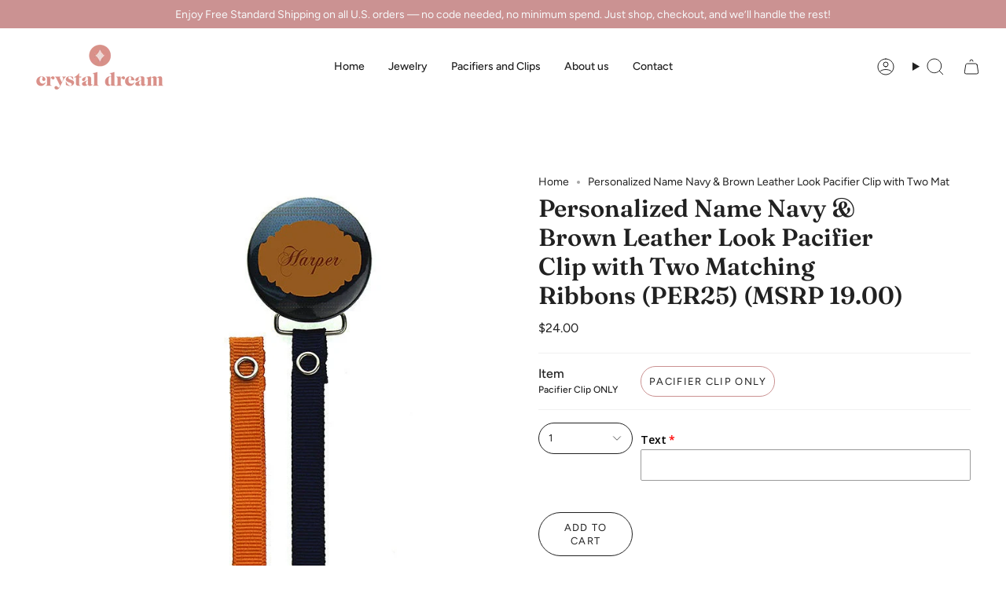

--- FILE ---
content_type: text/html; charset=utf-8
request_url: https://crystaldream.com/products/personalized-name-navy-brown-leather-look-pacifier-clip-with-two-matching-ribbons-per25-msrp-19-00?section_id=api-product-grid-item
body_size: 712
content:
<div id="shopify-section-api-product-grid-item" class="shopify-section">

<div data-api-content>
<div class="grid-item product-item product-item--centered product-item--outer-text "
  id="product-item--api-product-grid-item-8985655804223"
  style="--swatch-size: var(--swatch-size-filters);"
  data-grid-item
>
  <div class="product-item__image" data-product-image>
    <a class="product-link" href="/products/personalized-name-navy-brown-leather-look-pacifier-clip-with-two-matching-ribbons-per25-msrp-19-00" aria-label="Personalized Name Navy &amp; Brown Leather Look Pacifier Clip with Two Matching Ribbons (PER25) (MSRP 19.00)" data-product-link="/products/personalized-name-navy-brown-leather-look-pacifier-clip-with-two-matching-ribbons-per25-msrp-19-00"><div class="product-item__bg" data-product-image-default><figure class="image-wrapper image-wrapper--cover lazy-image lazy-image--backfill is-loading" style="--aspect-ratio: 0.7692307692307693;" data-aos="img-in"
  data-aos-delay="||itemAnimationDelay||"
  data-aos-duration="800"
  data-aos-anchor="||itemAnimationAnchor||"
  data-aos-easing="ease-out-quart"><img src="//crystaldream.com/cdn/shop/products/il_fullxfull.854422616_9dwa.jpg?crop=center&amp;height=712&amp;v=1699010910&amp;width=548" alt="" width="548" height="712" loading="eager" srcset="//crystaldream.com/cdn/shop/products/il_fullxfull.854422616_9dwa.jpg?v=1699010910&amp;width=136 136w, //crystaldream.com/cdn/shop/products/il_fullxfull.854422616_9dwa.jpg?v=1699010910&amp;width=160 160w, //crystaldream.com/cdn/shop/products/il_fullxfull.854422616_9dwa.jpg?v=1699010910&amp;width=180 180w, //crystaldream.com/cdn/shop/products/il_fullxfull.854422616_9dwa.jpg?v=1699010910&amp;width=220 220w, //crystaldream.com/cdn/shop/products/il_fullxfull.854422616_9dwa.jpg?v=1699010910&amp;width=254 254w, //crystaldream.com/cdn/shop/products/il_fullxfull.854422616_9dwa.jpg?v=1699010910&amp;width=284 284w, //crystaldream.com/cdn/shop/products/il_fullxfull.854422616_9dwa.jpg?v=1699010910&amp;width=292 292w, //crystaldream.com/cdn/shop/products/il_fullxfull.854422616_9dwa.jpg?v=1699010910&amp;width=320 320w, //crystaldream.com/cdn/shop/products/il_fullxfull.854422616_9dwa.jpg?v=1699010910&amp;width=480 480w, //crystaldream.com/cdn/shop/products/il_fullxfull.854422616_9dwa.jpg?v=1699010910&amp;width=528 528w, //crystaldream.com/cdn/shop/products/il_fullxfull.854422616_9dwa.jpg?v=1699010910&amp;width=548 548w" sizes="(min-width: 1400px) calc(100vw / 4), (min-width: 750px) calc(100vw / 2), (min-width: 480px) calc(100vw / 2), calc(100vw / 1)" fetchpriority="high" class=" fit-cover is-loading ">
</figure>

&nbsp;</div></a>

    
  </div>

  <div class="product-information" data-product-information>
    <div class="product-item__info">
      <a class="product-link" href="/products/personalized-name-navy-brown-leather-look-pacifier-clip-with-two-matching-ribbons-per25-msrp-19-00" data-product-link="/products/personalized-name-navy-brown-leather-look-pacifier-clip-with-two-matching-ribbons-per25-msrp-19-00"><p class="product-item__title">Personalized Name Navy &amp; Brown Leather Look Pacifier Clip with Two Matching Ribbons (PER25) (MSRP 19.00)</p>

        <div class="product-item__price__holder"><div class="product-item__price" data-product-price>
            
<span class="price">
  
    <span class="new-price">
      
$24.00
</span>
    
  
</span>

          </div>
        </div>
      </a></div>
  </div>
</div></div></div>

--- FILE ---
content_type: text/css
request_url: https://crystaldream.com/cdn/shop/t/5/assets/font-settings.css?v=45548593189381168731759343050
body_size: 238
content:
@font-face{font-family:Fraunces;font-weight:600;font-style:normal;font-display:swap;src:url(//crystaldream.com/cdn/fonts/fraunces/fraunces_n6.69791a9f00600e5a1e56a6f64efc9d10a28b9c92.woff2?h1=Zjk1NGUwLTYuYWNjb3VudC5teXNob3BpZnkuY29t&h2=Y3J5c3RhbGRyZWFtLmNvbQ&hmac=6dbae4c545ee1326b7249c89f1f4019c94d1db3628fa113aefd656714391cb1c) format("woff2"),url(//crystaldream.com/cdn/fonts/fraunces/fraunces_n6.e87d336d46d99db17df56f1dc77d222effffa1f3.woff?h1=Zjk1NGUwLTYuYWNjb3VudC5teXNob3BpZnkuY29t&h2=Y3J5c3RhbGRyZWFtLmNvbQ&hmac=140ad84e482c2f070fb1e5d0619ee8b9a0bdd2fa0d958de7677a8427cc26cd84) format("woff")}@font-face{font-family:Figtree;font-weight:400;font-style:normal;font-display:swap;src:url(//crystaldream.com/cdn/fonts/figtree/figtree_n4.3c0838aba1701047e60be6a99a1b0a40ce9b8419.woff2?h1=Zjk1NGUwLTYuYWNjb3VudC5teXNob3BpZnkuY29t&h2=Y3J5c3RhbGRyZWFtLmNvbQ&hmac=c39f838c1cb272c003475fc7be53f72f5647277b47d4714a8c8936da852b6859) format("woff2"),url(//crystaldream.com/cdn/fonts/figtree/figtree_n4.c0575d1db21fc3821f17fd6617d3dee552312137.woff?h1=Zjk1NGUwLTYuYWNjb3VudC5teXNob3BpZnkuY29t&h2=Y3J5c3RhbGRyZWFtLmNvbQ&hmac=e58def4fe421811c1c594a1e0cc6035b6466e81b73629a440f2565d14420724b) format("woff")}@font-face{font-family:Figtree;font-weight:400;font-style:normal;font-display:swap;src:url(//crystaldream.com/cdn/fonts/figtree/figtree_n4.3c0838aba1701047e60be6a99a1b0a40ce9b8419.woff2?h1=Zjk1NGUwLTYuYWNjb3VudC5teXNob3BpZnkuY29t&h2=Y3J5c3RhbGRyZWFtLmNvbQ&hmac=c39f838c1cb272c003475fc7be53f72f5647277b47d4714a8c8936da852b6859) format("woff2"),url(//crystaldream.com/cdn/fonts/figtree/figtree_n4.c0575d1db21fc3821f17fd6617d3dee552312137.woff?h1=Zjk1NGUwLTYuYWNjb3VudC5teXNob3BpZnkuY29t&h2=Y3J5c3RhbGRyZWFtLmNvbQ&hmac=e58def4fe421811c1c594a1e0cc6035b6466e81b73629a440f2565d14420724b) format("woff")}@font-face{font-family:Fraunces;font-weight:700;font-style:normal;font-display:swap;src:url(//crystaldream.com/cdn/fonts/fraunces/fraunces_n7.8276f3981cfafc8569d516ceaa7dfe6a18948a1f.woff2?h1=Zjk1NGUwLTYuYWNjb3VudC5teXNob3BpZnkuY29t&h2=Y3J5c3RhbGRyZWFtLmNvbQ&hmac=5b924895d80f273820a6c02cc982b6d3c4a5fccf859f8d743c9267433e867a11) format("woff2"),url(//crystaldream.com/cdn/fonts/fraunces/fraunces_n7.383b2f958615709ba42e3731be308ad164ca4edd.woff?h1=Zjk1NGUwLTYuYWNjb3VudC5teXNob3BpZnkuY29t&h2=Y3J5c3RhbGRyZWFtLmNvbQ&hmac=481134db049262dbf6888583a5f6d9f7eacee44d593c99f7d5e2db3ea6d8e273) format("woff")}@font-face{font-family:Figtree;font-weight:500;font-style:normal;font-display:swap;src:url(//crystaldream.com/cdn/fonts/figtree/figtree_n5.3b6b7df38aa5986536945796e1f947445832047c.woff2?h1=Zjk1NGUwLTYuYWNjb3VudC5teXNob3BpZnkuY29t&h2=Y3J5c3RhbGRyZWFtLmNvbQ&hmac=dbaff19c5437edc3b13c1ae93cca41504c61119c833ccd94ebc980b21143e672) format("woff2"),url(//crystaldream.com/cdn/fonts/figtree/figtree_n5.f26bf6dcae278b0ed902605f6605fa3338e81dab.woff?h1=Zjk1NGUwLTYuYWNjb3VudC5teXNob3BpZnkuY29t&h2=Y3J5c3RhbGRyZWFtLmNvbQ&hmac=a5bceb870e5c1d491155526d0847fde4a2306e044c3b75ef766b1776ba984338) format("woff")}@font-face{font-family:Figtree;font-weight:400;font-style:italic;font-display:swap;src:url(//crystaldream.com/cdn/fonts/figtree/figtree_i4.89f7a4275c064845c304a4cf8a4a586060656db2.woff2?h1=Zjk1NGUwLTYuYWNjb3VudC5teXNob3BpZnkuY29t&h2=Y3J5c3RhbGRyZWFtLmNvbQ&hmac=4af9bc9eccb7bf7a0f039e5e8eb64ff69244c471abf0c03ce20ce17aec33e92c) format("woff2"),url(//crystaldream.com/cdn/fonts/figtree/figtree_i4.6f955aaaafc55a22ffc1f32ecf3756859a5ad3e2.woff?h1=Zjk1NGUwLTYuYWNjb3VudC5teXNob3BpZnkuY29t&h2=Y3J5c3RhbGRyZWFtLmNvbQ&hmac=4f1873b06591f3aacdcc9d667c8fb2779636cf623dcbef2aa8e612170596a383) format("woff")}@font-face{font-family:Figtree;font-weight:500;font-style:italic;font-display:swap;src:url(//crystaldream.com/cdn/fonts/figtree/figtree_i5.969396f679a62854cf82dbf67acc5721e41351f0.woff2?h1=Zjk1NGUwLTYuYWNjb3VudC5teXNob3BpZnkuY29t&h2=Y3J5c3RhbGRyZWFtLmNvbQ&hmac=b51bf8c8c7c7c69f02a9d500725d9c9f5c4d74985c904991c00412f43902f983) format("woff2"),url(//crystaldream.com/cdn/fonts/figtree/figtree_i5.93bc1cad6c73ca9815f9777c49176dfc9d2890dd.woff?h1=Zjk1NGUwLTYuYWNjb3VudC5teXNob3BpZnkuY29t&h2=Y3J5c3RhbGRyZWFtLmNvbQ&hmac=566fcc99ffc8ad27e97b2de76c53297746c1d8b5e325dc614b547301d2207d40) format("woff")}
/*# sourceMappingURL=/cdn/shop/t/5/assets/font-settings.css.map?v=45548593189381168731759343050 */
